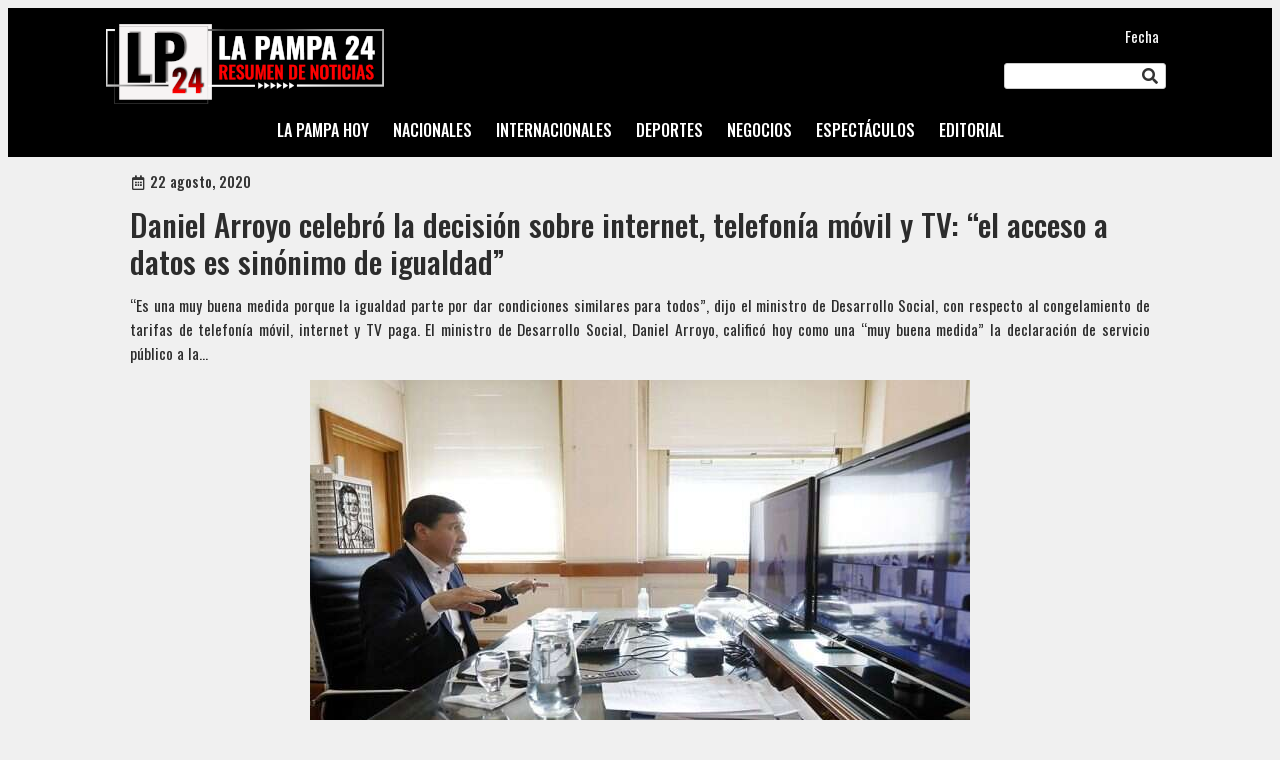

--- FILE ---
content_type: text/html; charset=UTF-8
request_url: https://lapampa24.com.ar/nacionales/daniel-arroyo-celebro-la-decision-sobre-internet-telefonia-movil-y-tv-el-acceso-a-datos-es-sinonimo-de-igualdad/
body_size: 17792
content:
<!DOCTYPE html>
<html lang="es-AR" prefix="og: http://ogp.me/ns# fb: http://ogp.me/ns/fb#">
<head>
	<meta charset="UTF-8" />
	<meta name="viewport" content="width=device-width, initial-scale=1" />
<meta name='robots' content='max-image-preview:large' />
	<style>img:is([sizes="auto" i], [sizes^="auto," i]) { contain-intrinsic-size: 3000px 1500px }</style>
	<title>Daniel Arroyo celebró la decisión sobre internet, telefonía móvil y TV: &#8220;el acceso a datos es sinónimo de igualdad&#8221; &#8211; La Pampa 24</title>
<link rel='dns-prefetch' href='//www.googletagmanager.com' />
<link rel="alternate" type="application/rss+xml" title="La Pampa 24 &raquo; Feed" href="https://lapampa24.com.ar/feed/" />
<link rel="alternate" type="application/rss+xml" title="La Pampa 24 &raquo; RSS de los comentarios" href="https://lapampa24.com.ar/comments/feed/" />
<script>
window._wpemojiSettings = {"baseUrl":"https:\/\/s.w.org\/images\/core\/emoji\/16.0.1\/72x72\/","ext":".png","svgUrl":"https:\/\/s.w.org\/images\/core\/emoji\/16.0.1\/svg\/","svgExt":".svg","source":{"concatemoji":"https:\/\/lapampa24.com.ar\/wp-includes\/js\/wp-emoji-release.min.js?ver=6.8.3"}};
/*! This file is auto-generated */
!function(s,n){var o,i,e;function c(e){try{var t={supportTests:e,timestamp:(new Date).valueOf()};sessionStorage.setItem(o,JSON.stringify(t))}catch(e){}}function p(e,t,n){e.clearRect(0,0,e.canvas.width,e.canvas.height),e.fillText(t,0,0);var t=new Uint32Array(e.getImageData(0,0,e.canvas.width,e.canvas.height).data),a=(e.clearRect(0,0,e.canvas.width,e.canvas.height),e.fillText(n,0,0),new Uint32Array(e.getImageData(0,0,e.canvas.width,e.canvas.height).data));return t.every(function(e,t){return e===a[t]})}function u(e,t){e.clearRect(0,0,e.canvas.width,e.canvas.height),e.fillText(t,0,0);for(var n=e.getImageData(16,16,1,1),a=0;a<n.data.length;a++)if(0!==n.data[a])return!1;return!0}function f(e,t,n,a){switch(t){case"flag":return n(e,"\ud83c\udff3\ufe0f\u200d\u26a7\ufe0f","\ud83c\udff3\ufe0f\u200b\u26a7\ufe0f")?!1:!n(e,"\ud83c\udde8\ud83c\uddf6","\ud83c\udde8\u200b\ud83c\uddf6")&&!n(e,"\ud83c\udff4\udb40\udc67\udb40\udc62\udb40\udc65\udb40\udc6e\udb40\udc67\udb40\udc7f","\ud83c\udff4\u200b\udb40\udc67\u200b\udb40\udc62\u200b\udb40\udc65\u200b\udb40\udc6e\u200b\udb40\udc67\u200b\udb40\udc7f");case"emoji":return!a(e,"\ud83e\udedf")}return!1}function g(e,t,n,a){var r="undefined"!=typeof WorkerGlobalScope&&self instanceof WorkerGlobalScope?new OffscreenCanvas(300,150):s.createElement("canvas"),o=r.getContext("2d",{willReadFrequently:!0}),i=(o.textBaseline="top",o.font="600 32px Arial",{});return e.forEach(function(e){i[e]=t(o,e,n,a)}),i}function t(e){var t=s.createElement("script");t.src=e,t.defer=!0,s.head.appendChild(t)}"undefined"!=typeof Promise&&(o="wpEmojiSettingsSupports",i=["flag","emoji"],n.supports={everything:!0,everythingExceptFlag:!0},e=new Promise(function(e){s.addEventListener("DOMContentLoaded",e,{once:!0})}),new Promise(function(t){var n=function(){try{var e=JSON.parse(sessionStorage.getItem(o));if("object"==typeof e&&"number"==typeof e.timestamp&&(new Date).valueOf()<e.timestamp+604800&&"object"==typeof e.supportTests)return e.supportTests}catch(e){}return null}();if(!n){if("undefined"!=typeof Worker&&"undefined"!=typeof OffscreenCanvas&&"undefined"!=typeof URL&&URL.createObjectURL&&"undefined"!=typeof Blob)try{var e="postMessage("+g.toString()+"("+[JSON.stringify(i),f.toString(),p.toString(),u.toString()].join(",")+"));",a=new Blob([e],{type:"text/javascript"}),r=new Worker(URL.createObjectURL(a),{name:"wpTestEmojiSupports"});return void(r.onmessage=function(e){c(n=e.data),r.terminate(),t(n)})}catch(e){}c(n=g(i,f,p,u))}t(n)}).then(function(e){for(var t in e)n.supports[t]=e[t],n.supports.everything=n.supports.everything&&n.supports[t],"flag"!==t&&(n.supports.everythingExceptFlag=n.supports.everythingExceptFlag&&n.supports[t]);n.supports.everythingExceptFlag=n.supports.everythingExceptFlag&&!n.supports.flag,n.DOMReady=!1,n.readyCallback=function(){n.DOMReady=!0}}).then(function(){return e}).then(function(){var e;n.supports.everything||(n.readyCallback(),(e=n.source||{}).concatemoji?t(e.concatemoji):e.wpemoji&&e.twemoji&&(t(e.twemoji),t(e.wpemoji)))}))}((window,document),window._wpemojiSettings);
</script>
<style id='wp-block-site-logo-inline-css'>
.wp-block-site-logo{box-sizing:border-box;line-height:0}.wp-block-site-logo a{display:inline-block;line-height:0}.wp-block-site-logo.is-default-size img{height:auto;width:120px}.wp-block-site-logo img{height:auto;max-width:100%}.wp-block-site-logo a,.wp-block-site-logo img{border-radius:inherit}.wp-block-site-logo.aligncenter{margin-left:auto;margin-right:auto;text-align:center}:root :where(.wp-block-site-logo.is-style-rounded){border-radius:9999px}
</style>
<style id='wp-block-paragraph-inline-css'>
.is-small-text{font-size:.875em}.is-regular-text{font-size:1em}.is-large-text{font-size:2.25em}.is-larger-text{font-size:3em}.has-drop-cap:not(:focus):first-letter{float:left;font-size:8.4em;font-style:normal;font-weight:100;line-height:.68;margin:.05em .1em 0 0;text-transform:uppercase}body.rtl .has-drop-cap:not(:focus):first-letter{float:none;margin-left:.1em}p.has-drop-cap.has-background{overflow:hidden}:root :where(p.has-background){padding:1.25em 2.375em}:where(p.has-text-color:not(.has-link-color)) a{color:inherit}p.has-text-align-left[style*="writing-mode:vertical-lr"],p.has-text-align-right[style*="writing-mode:vertical-rl"]{rotate:180deg}
</style>
<style id='wp-block-search-inline-css'>
.wp-block-search__button{margin-left:10px;word-break:normal}.wp-block-search__button.has-icon{line-height:0}.wp-block-search__button svg{height:1.25em;min-height:24px;min-width:24px;width:1.25em;fill:currentColor;vertical-align:text-bottom}:where(.wp-block-search__button){border:1px solid #ccc;padding:6px 10px}.wp-block-search__inside-wrapper{display:flex;flex:auto;flex-wrap:nowrap;max-width:100%}.wp-block-search__label{width:100%}.wp-block-search__input{appearance:none;border:1px solid #949494;flex-grow:1;margin-left:0;margin-right:0;min-width:3rem;padding:8px;text-decoration:unset!important}.wp-block-search.wp-block-search__button-only .wp-block-search__button{box-sizing:border-box;display:flex;flex-shrink:0;justify-content:center;margin-left:0;max-width:100%}.wp-block-search.wp-block-search__button-only .wp-block-search__inside-wrapper{min-width:0!important;transition-property:width}.wp-block-search.wp-block-search__button-only .wp-block-search__input{flex-basis:100%;transition-duration:.3s}.wp-block-search.wp-block-search__button-only.wp-block-search__searchfield-hidden,.wp-block-search.wp-block-search__button-only.wp-block-search__searchfield-hidden .wp-block-search__inside-wrapper{overflow:hidden}.wp-block-search.wp-block-search__button-only.wp-block-search__searchfield-hidden .wp-block-search__input{border-left-width:0!important;border-right-width:0!important;flex-basis:0;flex-grow:0;margin:0;min-width:0!important;padding-left:0!important;padding-right:0!important;width:0!important}:where(.wp-block-search__input){font-family:inherit;font-size:inherit;font-style:inherit;font-weight:inherit;letter-spacing:inherit;line-height:inherit;text-transform:inherit}:where(.wp-block-search__button-inside .wp-block-search__inside-wrapper){border:1px solid #949494;box-sizing:border-box;padding:4px}:where(.wp-block-search__button-inside .wp-block-search__inside-wrapper) .wp-block-search__input{border:none;border-radius:0;padding:0 4px}:where(.wp-block-search__button-inside .wp-block-search__inside-wrapper) .wp-block-search__input:focus{outline:none}:where(.wp-block-search__button-inside .wp-block-search__inside-wrapper) :where(.wp-block-search__button){padding:4px 8px}.wp-block-search.aligncenter .wp-block-search__inside-wrapper{margin:auto}.wp-block[data-align=right] .wp-block-search.wp-block-search__button-only .wp-block-search__inside-wrapper{float:right}
</style>
<style id='wp-block-navigation-link-inline-css'>
.wp-block-navigation .wp-block-navigation-item__label{overflow-wrap:break-word}.wp-block-navigation .wp-block-navigation-item__description{display:none}.link-ui-tools{border-top:1px solid #f0f0f0;padding:8px}.link-ui-block-inserter{padding-top:8px}.link-ui-block-inserter__back{margin-left:8px;text-transform:uppercase}
</style>
<link rel='stylesheet' id='wp-block-navigation-css' href='https://lapampa24.com.ar/wp-includes/blocks/navigation/style.min.css?ver=6.8.3' media='all' />
<style id='wp-block-group-inline-css'>
.wp-block-group{box-sizing:border-box}:where(.wp-block-group.wp-block-group-is-layout-constrained){position:relative}
</style>
<style id='wp-block-post-terms-inline-css'>
.wp-block-post-terms{box-sizing:border-box}.wp-block-post-terms .wp-block-post-terms__separator{white-space:pre-wrap}
</style>
<style id='wp-block-post-date-inline-css'>
.wp-block-post-date{box-sizing:border-box}
</style>
<style id='wp-block-post-title-inline-css'>
.wp-block-post-title{box-sizing:border-box;word-break:break-word}.wp-block-post-title :where(a){display:inline-block;font-family:inherit;font-size:inherit;font-style:inherit;font-weight:inherit;letter-spacing:inherit;line-height:inherit;text-decoration:inherit}
</style>
<style id='wp-block-post-excerpt-inline-css'>
:where(.wp-block-post-excerpt){box-sizing:border-box;margin-bottom:var(--wp--style--block-gap);margin-top:var(--wp--style--block-gap)}.wp-block-post-excerpt__excerpt{margin-bottom:0;margin-top:0}.wp-block-post-excerpt__more-text{margin-bottom:0;margin-top:var(--wp--style--block-gap)}.wp-block-post-excerpt__more-link{display:inline-block}
</style>
<style id='wp-block-post-featured-image-inline-css'>
.wp-block-post-featured-image{margin-left:0;margin-right:0}.wp-block-post-featured-image a{display:block;height:100%}.wp-block-post-featured-image :where(img){box-sizing:border-box;height:auto;max-width:100%;vertical-align:bottom;width:100%}.wp-block-post-featured-image.alignfull img,.wp-block-post-featured-image.alignwide img{width:100%}.wp-block-post-featured-image .wp-block-post-featured-image__overlay.has-background-dim{background-color:#000;inset:0;position:absolute}.wp-block-post-featured-image{position:relative}.wp-block-post-featured-image .wp-block-post-featured-image__overlay.has-background-gradient{background-color:initial}.wp-block-post-featured-image .wp-block-post-featured-image__overlay.has-background-dim-0{opacity:0}.wp-block-post-featured-image .wp-block-post-featured-image__overlay.has-background-dim-10{opacity:.1}.wp-block-post-featured-image .wp-block-post-featured-image__overlay.has-background-dim-20{opacity:.2}.wp-block-post-featured-image .wp-block-post-featured-image__overlay.has-background-dim-30{opacity:.3}.wp-block-post-featured-image .wp-block-post-featured-image__overlay.has-background-dim-40{opacity:.4}.wp-block-post-featured-image .wp-block-post-featured-image__overlay.has-background-dim-50{opacity:.5}.wp-block-post-featured-image .wp-block-post-featured-image__overlay.has-background-dim-60{opacity:.6}.wp-block-post-featured-image .wp-block-post-featured-image__overlay.has-background-dim-70{opacity:.7}.wp-block-post-featured-image .wp-block-post-featured-image__overlay.has-background-dim-80{opacity:.8}.wp-block-post-featured-image .wp-block-post-featured-image__overlay.has-background-dim-90{opacity:.9}.wp-block-post-featured-image .wp-block-post-featured-image__overlay.has-background-dim-100{opacity:1}.wp-block-post-featured-image:where(.alignleft,.alignright){width:100%}
</style>
<style id='wp-block-post-content-inline-css'>
.wp-block-post-content{display:flow-root}
</style>
<style id='wp-block-post-navigation-link-inline-css'>
.wp-block-post-navigation-link .wp-block-post-navigation-link__arrow-previous{display:inline-block;margin-right:1ch}.wp-block-post-navigation-link .wp-block-post-navigation-link__arrow-previous:not(.is-arrow-chevron){transform:scaleX(1)}.wp-block-post-navigation-link .wp-block-post-navigation-link__arrow-next{display:inline-block;margin-left:1ch}.wp-block-post-navigation-link .wp-block-post-navigation-link__arrow-next:not(.is-arrow-chevron){transform:scaleX(1)}.wp-block-post-navigation-link.has-text-align-left[style*="writing-mode: vertical-lr"],.wp-block-post-navigation-link.has-text-align-right[style*="writing-mode: vertical-rl"]{rotate:180deg}
</style>
<style id='wp-block-heading-inline-css'>
h1.has-background,h2.has-background,h3.has-background,h4.has-background,h5.has-background,h6.has-background{padding:1.25em 2.375em}h1.has-text-align-left[style*=writing-mode]:where([style*=vertical-lr]),h1.has-text-align-right[style*=writing-mode]:where([style*=vertical-rl]),h2.has-text-align-left[style*=writing-mode]:where([style*=vertical-lr]),h2.has-text-align-right[style*=writing-mode]:where([style*=vertical-rl]),h3.has-text-align-left[style*=writing-mode]:where([style*=vertical-lr]),h3.has-text-align-right[style*=writing-mode]:where([style*=vertical-rl]),h4.has-text-align-left[style*=writing-mode]:where([style*=vertical-lr]),h4.has-text-align-right[style*=writing-mode]:where([style*=vertical-rl]),h5.has-text-align-left[style*=writing-mode]:where([style*=vertical-lr]),h5.has-text-align-right[style*=writing-mode]:where([style*=vertical-rl]),h6.has-text-align-left[style*=writing-mode]:where([style*=vertical-lr]),h6.has-text-align-right[style*=writing-mode]:where([style*=vertical-rl]){rotate:180deg}
</style>
<style id='wp-block-categories-inline-css'>
.wp-block-categories{box-sizing:border-box}.wp-block-categories.alignleft{margin-right:2em}.wp-block-categories.alignright{margin-left:2em}.wp-block-categories.wp-block-categories-dropdown.aligncenter{text-align:center}.wp-block-categories .wp-block-categories__label{display:block;width:100%}
</style>
<style id='wp-block-tag-cloud-inline-css'>
.wp-block-tag-cloud{box-sizing:border-box}.wp-block-tag-cloud.aligncenter{justify-content:center;text-align:center}.wp-block-tag-cloud.alignfull{padding-left:1em;padding-right:1em}.wp-block-tag-cloud a{display:inline-block;margin-right:5px}.wp-block-tag-cloud span{display:inline-block;margin-left:5px;text-decoration:none}:root :where(.wp-block-tag-cloud.is-style-outline){display:flex;flex-wrap:wrap;gap:1ch}:root :where(.wp-block-tag-cloud.is-style-outline a){border:1px solid;font-size:unset!important;margin-right:0;padding:1ch 2ch;text-decoration:none!important}
</style>
<link rel='stylesheet' id='wp-block-social-links-css' href='https://lapampa24.com.ar/wp-includes/blocks/social-links/style.min.css?ver=6.8.3' media='all' />
<style id='wp-emoji-styles-inline-css'>

	img.wp-smiley, img.emoji {
		display: inline !important;
		border: none !important;
		box-shadow: none !important;
		height: 1em !important;
		width: 1em !important;
		margin: 0 0.07em !important;
		vertical-align: -0.1em !important;
		background: none !important;
		padding: 0 !important;
	}
</style>
<style id='wp-block-library-inline-css'>
:root{--wp-admin-theme-color:#007cba;--wp-admin-theme-color--rgb:0,124,186;--wp-admin-theme-color-darker-10:#006ba1;--wp-admin-theme-color-darker-10--rgb:0,107,161;--wp-admin-theme-color-darker-20:#005a87;--wp-admin-theme-color-darker-20--rgb:0,90,135;--wp-admin-border-width-focus:2px;--wp-block-synced-color:#7a00df;--wp-block-synced-color--rgb:122,0,223;--wp-bound-block-color:var(--wp-block-synced-color)}@media (min-resolution:192dpi){:root{--wp-admin-border-width-focus:1.5px}}.wp-element-button{cursor:pointer}:root{--wp--preset--font-size--normal:16px;--wp--preset--font-size--huge:42px}:root .has-very-light-gray-background-color{background-color:#eee}:root .has-very-dark-gray-background-color{background-color:#313131}:root .has-very-light-gray-color{color:#eee}:root .has-very-dark-gray-color{color:#313131}:root .has-vivid-green-cyan-to-vivid-cyan-blue-gradient-background{background:linear-gradient(135deg,#00d084,#0693e3)}:root .has-purple-crush-gradient-background{background:linear-gradient(135deg,#34e2e4,#4721fb 50%,#ab1dfe)}:root .has-hazy-dawn-gradient-background{background:linear-gradient(135deg,#faaca8,#dad0ec)}:root .has-subdued-olive-gradient-background{background:linear-gradient(135deg,#fafae1,#67a671)}:root .has-atomic-cream-gradient-background{background:linear-gradient(135deg,#fdd79a,#004a59)}:root .has-nightshade-gradient-background{background:linear-gradient(135deg,#330968,#31cdcf)}:root .has-midnight-gradient-background{background:linear-gradient(135deg,#020381,#2874fc)}.has-regular-font-size{font-size:1em}.has-larger-font-size{font-size:2.625em}.has-normal-font-size{font-size:var(--wp--preset--font-size--normal)}.has-huge-font-size{font-size:var(--wp--preset--font-size--huge)}.has-text-align-center{text-align:center}.has-text-align-left{text-align:left}.has-text-align-right{text-align:right}#end-resizable-editor-section{display:none}.aligncenter{clear:both}.items-justified-left{justify-content:flex-start}.items-justified-center{justify-content:center}.items-justified-right{justify-content:flex-end}.items-justified-space-between{justify-content:space-between}.screen-reader-text{border:0;clip-path:inset(50%);height:1px;margin:-1px;overflow:hidden;padding:0;position:absolute;width:1px;word-wrap:normal!important}.screen-reader-text:focus{background-color:#ddd;clip-path:none;color:#444;display:block;font-size:1em;height:auto;left:5px;line-height:normal;padding:15px 23px 14px;text-decoration:none;top:5px;width:auto;z-index:100000}html :where(.has-border-color){border-style:solid}html :where([style*=border-top-color]){border-top-style:solid}html :where([style*=border-right-color]){border-right-style:solid}html :where([style*=border-bottom-color]){border-bottom-style:solid}html :where([style*=border-left-color]){border-left-style:solid}html :where([style*=border-width]){border-style:solid}html :where([style*=border-top-width]){border-top-style:solid}html :where([style*=border-right-width]){border-right-style:solid}html :where([style*=border-bottom-width]){border-bottom-style:solid}html :where([style*=border-left-width]){border-left-style:solid}html :where(img[class*=wp-image-]){height:auto;max-width:100%}:where(figure){margin:0 0 1em}html :where(.is-position-sticky){--wp-admin--admin-bar--position-offset:var(--wp-admin--admin-bar--height,0px)}@media screen and (max-width:600px){html :where(.is-position-sticky){--wp-admin--admin-bar--position-offset:0px}}
</style>
<style id='global-styles-inline-css'>
:root{--wp--preset--aspect-ratio--square: 1;--wp--preset--aspect-ratio--4-3: 4/3;--wp--preset--aspect-ratio--3-4: 3/4;--wp--preset--aspect-ratio--3-2: 3/2;--wp--preset--aspect-ratio--2-3: 2/3;--wp--preset--aspect-ratio--16-9: 16/9;--wp--preset--aspect-ratio--9-16: 9/16;--wp--preset--color--black: #000000;--wp--preset--color--cyan-bluish-gray: #abb8c3;--wp--preset--color--white: #ffffff;--wp--preset--color--pale-pink: #f78da7;--wp--preset--color--vivid-red: #cf2e2e;--wp--preset--color--luminous-vivid-orange: #ff6900;--wp--preset--color--luminous-vivid-amber: #fcb900;--wp--preset--color--light-green-cyan: #7bdcb5;--wp--preset--color--vivid-green-cyan: #00d084;--wp--preset--color--pale-cyan-blue: #8ed1fc;--wp--preset--color--vivid-cyan-blue: #0693e3;--wp--preset--color--vivid-purple: #9b51e0;--wp--preset--color--base: #F0F0F0;--wp--preset--color--contrast: #2C2C2C;--wp--preset--color--primary: #FB0000;--wp--preset--color--secondary: #345C00;--wp--preset--color--tertiary: #F6F6F6;--wp--preset--gradient--vivid-cyan-blue-to-vivid-purple: linear-gradient(135deg,rgba(6,147,227,1) 0%,rgb(155,81,224) 100%);--wp--preset--gradient--light-green-cyan-to-vivid-green-cyan: linear-gradient(135deg,rgb(122,220,180) 0%,rgb(0,208,130) 100%);--wp--preset--gradient--luminous-vivid-amber-to-luminous-vivid-orange: linear-gradient(135deg,rgba(252,185,0,1) 0%,rgba(255,105,0,1) 100%);--wp--preset--gradient--luminous-vivid-orange-to-vivid-red: linear-gradient(135deg,rgba(255,105,0,1) 0%,rgb(207,46,46) 100%);--wp--preset--gradient--very-light-gray-to-cyan-bluish-gray: linear-gradient(135deg,rgb(238,238,238) 0%,rgb(169,184,195) 100%);--wp--preset--gradient--cool-to-warm-spectrum: linear-gradient(135deg,rgb(74,234,220) 0%,rgb(151,120,209) 20%,rgb(207,42,186) 40%,rgb(238,44,130) 60%,rgb(251,105,98) 80%,rgb(254,248,76) 100%);--wp--preset--gradient--blush-light-purple: linear-gradient(135deg,rgb(255,206,236) 0%,rgb(152,150,240) 100%);--wp--preset--gradient--blush-bordeaux: linear-gradient(135deg,rgb(254,205,165) 0%,rgb(254,45,45) 50%,rgb(107,0,62) 100%);--wp--preset--gradient--luminous-dusk: linear-gradient(135deg,rgb(255,203,112) 0%,rgb(199,81,192) 50%,rgb(65,88,208) 100%);--wp--preset--gradient--pale-ocean: linear-gradient(135deg,rgb(255,245,203) 0%,rgb(182,227,212) 50%,rgb(51,167,181) 100%);--wp--preset--gradient--electric-grass: linear-gradient(135deg,rgb(202,248,128) 0%,rgb(113,206,126) 100%);--wp--preset--gradient--midnight: linear-gradient(135deg,rgb(2,3,129) 0%,rgb(40,116,252) 100%);--wp--preset--font-size--small: clamp(0.875rem, 0.875rem + ((1vw - 0.2rem) * 0.156), 1rem);--wp--preset--font-size--medium: clamp(0.875rem, 0.875rem + ((1vw - 0.2rem) * 0.156), 1rem);--wp--preset--font-size--large: clamp(1.75rem, 1.75rem + ((1vw - 0.2rem) * 0.156), 1.875rem);--wp--preset--font-size--x-large: 2.25rem;--wp--preset--font-size--xx-large: clamp(6.1rem, 6.1rem + ((1vw - 0.2rem) * 4.875), 10rem);--wp--preset--spacing--20: 0.44rem;--wp--preset--spacing--30: clamp(1.5rem, 5vw, 2rem);--wp--preset--spacing--40: clamp(1.8rem, 1.8rem + ((1vw - 0.48rem) * 2.885), 3rem);--wp--preset--spacing--50: clamp(2.5rem, 8vw, 4.5rem);--wp--preset--spacing--60: clamp(3.75rem, 10vw, 7rem);--wp--preset--spacing--70: clamp(5rem, 5.25rem + ((1vw - 0.48rem) * 9.096), 8rem);--wp--preset--spacing--80: clamp(7rem, 14vw, 11rem);--wp--preset--shadow--natural: 6px 6px 9px rgba(0, 0, 0, 0.2);--wp--preset--shadow--deep: 12px 12px 50px rgba(0, 0, 0, 0.4);--wp--preset--shadow--sharp: 6px 6px 0px rgba(0, 0, 0, 0.2);--wp--preset--shadow--outlined: 6px 6px 0px -3px rgba(255, 255, 255, 1), 6px 6px rgba(0, 0, 0, 1);--wp--preset--shadow--crisp: 6px 6px 0px rgba(0, 0, 0, 1);}:root { --wp--style--global--content-size: 1200px;--wp--style--global--wide-size: 90%; }:where(body) { margin: 0; }.wp-site-blocks { padding-top: var(--wp--style--root--padding-top); padding-bottom: var(--wp--style--root--padding-bottom); }.has-global-padding { padding-right: var(--wp--style--root--padding-right); padding-left: var(--wp--style--root--padding-left); }.has-global-padding > .alignfull { margin-right: calc(var(--wp--style--root--padding-right) * -1); margin-left: calc(var(--wp--style--root--padding-left) * -1); }.has-global-padding :where(:not(.alignfull.is-layout-flow) > .has-global-padding:not(.wp-block-block, .alignfull)) { padding-right: 0; padding-left: 0; }.has-global-padding :where(:not(.alignfull.is-layout-flow) > .has-global-padding:not(.wp-block-block, .alignfull)) > .alignfull { margin-left: 0; margin-right: 0; }.wp-site-blocks > .alignleft { float: left; margin-right: 2em; }.wp-site-blocks > .alignright { float: right; margin-left: 2em; }.wp-site-blocks > .aligncenter { justify-content: center; margin-left: auto; margin-right: auto; }:where(.wp-site-blocks) > * { margin-block-start: .5rem; margin-block-end: 0; }:where(.wp-site-blocks) > :first-child { margin-block-start: 0; }:where(.wp-site-blocks) > :last-child { margin-block-end: 0; }:root { --wp--style--block-gap: .5rem; }:root :where(.is-layout-flow) > :first-child{margin-block-start: 0;}:root :where(.is-layout-flow) > :last-child{margin-block-end: 0;}:root :where(.is-layout-flow) > *{margin-block-start: .5rem;margin-block-end: 0;}:root :where(.is-layout-constrained) > :first-child{margin-block-start: 0;}:root :where(.is-layout-constrained) > :last-child{margin-block-end: 0;}:root :where(.is-layout-constrained) > *{margin-block-start: .5rem;margin-block-end: 0;}:root :where(.is-layout-flex){gap: .5rem;}:root :where(.is-layout-grid){gap: .5rem;}.is-layout-flow > .alignleft{float: left;margin-inline-start: 0;margin-inline-end: 2em;}.is-layout-flow > .alignright{float: right;margin-inline-start: 2em;margin-inline-end: 0;}.is-layout-flow > .aligncenter{margin-left: auto !important;margin-right: auto !important;}.is-layout-constrained > .alignleft{float: left;margin-inline-start: 0;margin-inline-end: 2em;}.is-layout-constrained > .alignright{float: right;margin-inline-start: 2em;margin-inline-end: 0;}.is-layout-constrained > .aligncenter{margin-left: auto !important;margin-right: auto !important;}.is-layout-constrained > :where(:not(.alignleft):not(.alignright):not(.alignfull)){max-width: var(--wp--style--global--content-size);margin-left: auto !important;margin-right: auto !important;}.is-layout-constrained > .alignwide{max-width: var(--wp--style--global--wide-size);}body .is-layout-flex{display: flex;}.is-layout-flex{flex-wrap: wrap;align-items: center;}.is-layout-flex > :is(*, div){margin: 0;}body .is-layout-grid{display: grid;}.is-layout-grid > :is(*, div){margin: 0;}body{background-color: var(--wp--preset--color--base);color: var(--wp--preset--color--contrast);font-family: var(--wp--preset--font-family--system-font);font-size: var(--wp--preset--font-size--medium);line-height: 1.6;--wp--style--root--padding-top: 0;--wp--style--root--padding-right: var(--wp--preset--spacing--30);--wp--style--root--padding-bottom: 0;--wp--style--root--padding-left: var(--wp--preset--spacing--30);}a:where(:not(.wp-element-button)){color: var(--wp--preset--color--contrast);text-decoration: none;}:root :where(a:where(:not(.wp-element-button)):hover){text-decoration: none;}:root :where(a:where(:not(.wp-element-button)):focus){text-decoration: none;}:root :where(a:where(:not(.wp-element-button)):active){color: var(--wp--preset--color--secondary);text-decoration: none;}h1, h2, h3, h4, h5, h6{font-weight: 400;line-height: 1.4;}h1{font-size: clamp(1.25em, 1.25rem + ((1vw - 0.2em) * 0.938), 2em);font-weight: 500;line-height: 1.2;}h2{font-size: clamp(0.984em, 0.984rem + ((1vw - 0.2em) * 0.645), 1.5em);font-weight: 500;line-height: 1.2;}h3{font-size: var(--wp--preset--font-size--x-large);}h4{font-size: var(--wp--preset--font-size--large);}h5{font-size: var(--wp--preset--font-size--medium);font-weight: 700;text-transform: uppercase;}h6{font-size: var(--wp--preset--font-size--medium);text-transform: uppercase;}:root :where(.wp-element-button, .wp-block-button__link){background-color: var(--wp--preset--color--white);border-radius: 2px;border-color: var(--wp--preset--color--primary);border-width: 1px;border-style: solid;color: var(--wp--preset--color--contrast);font-family: inherit;font-size: inherit;line-height: inherit;padding: calc(0.667em + 2px) calc(1.333em + 2px);text-decoration: none;}:root :where(.wp-element-button:visited, .wp-block-button__link:visited){color: var(--wp--preset--color--contrast);}:root :where(.wp-element-button:hover, .wp-block-button__link:hover){background-color: var(--wp--preset--color--contrast);color: var(--wp--preset--color--base);}:root :where(.wp-element-button:focus, .wp-block-button__link:focus){background-color: var(--wp--preset--color--contrast);color: var(--wp--preset--color--base);}:root :where(.wp-element-button:active, .wp-block-button__link:active){background-color: var(--wp--preset--color--secondary);color: var(--wp--preset--color--base);}.has-black-color{color: var(--wp--preset--color--black) !important;}.has-cyan-bluish-gray-color{color: var(--wp--preset--color--cyan-bluish-gray) !important;}.has-white-color{color: var(--wp--preset--color--white) !important;}.has-pale-pink-color{color: var(--wp--preset--color--pale-pink) !important;}.has-vivid-red-color{color: var(--wp--preset--color--vivid-red) !important;}.has-luminous-vivid-orange-color{color: var(--wp--preset--color--luminous-vivid-orange) !important;}.has-luminous-vivid-amber-color{color: var(--wp--preset--color--luminous-vivid-amber) !important;}.has-light-green-cyan-color{color: var(--wp--preset--color--light-green-cyan) !important;}.has-vivid-green-cyan-color{color: var(--wp--preset--color--vivid-green-cyan) !important;}.has-pale-cyan-blue-color{color: var(--wp--preset--color--pale-cyan-blue) !important;}.has-vivid-cyan-blue-color{color: var(--wp--preset--color--vivid-cyan-blue) !important;}.has-vivid-purple-color{color: var(--wp--preset--color--vivid-purple) !important;}.has-base-color{color: var(--wp--preset--color--base) !important;}.has-contrast-color{color: var(--wp--preset--color--contrast) !important;}.has-primary-color{color: var(--wp--preset--color--primary) !important;}.has-secondary-color{color: var(--wp--preset--color--secondary) !important;}.has-tertiary-color{color: var(--wp--preset--color--tertiary) !important;}.has-black-background-color{background-color: var(--wp--preset--color--black) !important;}.has-cyan-bluish-gray-background-color{background-color: var(--wp--preset--color--cyan-bluish-gray) !important;}.has-white-background-color{background-color: var(--wp--preset--color--white) !important;}.has-pale-pink-background-color{background-color: var(--wp--preset--color--pale-pink) !important;}.has-vivid-red-background-color{background-color: var(--wp--preset--color--vivid-red) !important;}.has-luminous-vivid-orange-background-color{background-color: var(--wp--preset--color--luminous-vivid-orange) !important;}.has-luminous-vivid-amber-background-color{background-color: var(--wp--preset--color--luminous-vivid-amber) !important;}.has-light-green-cyan-background-color{background-color: var(--wp--preset--color--light-green-cyan) !important;}.has-vivid-green-cyan-background-color{background-color: var(--wp--preset--color--vivid-green-cyan) !important;}.has-pale-cyan-blue-background-color{background-color: var(--wp--preset--color--pale-cyan-blue) !important;}.has-vivid-cyan-blue-background-color{background-color: var(--wp--preset--color--vivid-cyan-blue) !important;}.has-vivid-purple-background-color{background-color: var(--wp--preset--color--vivid-purple) !important;}.has-base-background-color{background-color: var(--wp--preset--color--base) !important;}.has-contrast-background-color{background-color: var(--wp--preset--color--contrast) !important;}.has-primary-background-color{background-color: var(--wp--preset--color--primary) !important;}.has-secondary-background-color{background-color: var(--wp--preset--color--secondary) !important;}.has-tertiary-background-color{background-color: var(--wp--preset--color--tertiary) !important;}.has-black-border-color{border-color: var(--wp--preset--color--black) !important;}.has-cyan-bluish-gray-border-color{border-color: var(--wp--preset--color--cyan-bluish-gray) !important;}.has-white-border-color{border-color: var(--wp--preset--color--white) !important;}.has-pale-pink-border-color{border-color: var(--wp--preset--color--pale-pink) !important;}.has-vivid-red-border-color{border-color: var(--wp--preset--color--vivid-red) !important;}.has-luminous-vivid-orange-border-color{border-color: var(--wp--preset--color--luminous-vivid-orange) !important;}.has-luminous-vivid-amber-border-color{border-color: var(--wp--preset--color--luminous-vivid-amber) !important;}.has-light-green-cyan-border-color{border-color: var(--wp--preset--color--light-green-cyan) !important;}.has-vivid-green-cyan-border-color{border-color: var(--wp--preset--color--vivid-green-cyan) !important;}.has-pale-cyan-blue-border-color{border-color: var(--wp--preset--color--pale-cyan-blue) !important;}.has-vivid-cyan-blue-border-color{border-color: var(--wp--preset--color--vivid-cyan-blue) !important;}.has-vivid-purple-border-color{border-color: var(--wp--preset--color--vivid-purple) !important;}.has-base-border-color{border-color: var(--wp--preset--color--base) !important;}.has-contrast-border-color{border-color: var(--wp--preset--color--contrast) !important;}.has-primary-border-color{border-color: var(--wp--preset--color--primary) !important;}.has-secondary-border-color{border-color: var(--wp--preset--color--secondary) !important;}.has-tertiary-border-color{border-color: var(--wp--preset--color--tertiary) !important;}.has-vivid-cyan-blue-to-vivid-purple-gradient-background{background: var(--wp--preset--gradient--vivid-cyan-blue-to-vivid-purple) !important;}.has-light-green-cyan-to-vivid-green-cyan-gradient-background{background: var(--wp--preset--gradient--light-green-cyan-to-vivid-green-cyan) !important;}.has-luminous-vivid-amber-to-luminous-vivid-orange-gradient-background{background: var(--wp--preset--gradient--luminous-vivid-amber-to-luminous-vivid-orange) !important;}.has-luminous-vivid-orange-to-vivid-red-gradient-background{background: var(--wp--preset--gradient--luminous-vivid-orange-to-vivid-red) !important;}.has-very-light-gray-to-cyan-bluish-gray-gradient-background{background: var(--wp--preset--gradient--very-light-gray-to-cyan-bluish-gray) !important;}.has-cool-to-warm-spectrum-gradient-background{background: var(--wp--preset--gradient--cool-to-warm-spectrum) !important;}.has-blush-light-purple-gradient-background{background: var(--wp--preset--gradient--blush-light-purple) !important;}.has-blush-bordeaux-gradient-background{background: var(--wp--preset--gradient--blush-bordeaux) !important;}.has-luminous-dusk-gradient-background{background: var(--wp--preset--gradient--luminous-dusk) !important;}.has-pale-ocean-gradient-background{background: var(--wp--preset--gradient--pale-ocean) !important;}.has-electric-grass-gradient-background{background: var(--wp--preset--gradient--electric-grass) !important;}.has-midnight-gradient-background{background: var(--wp--preset--gradient--midnight) !important;}.has-small-font-size{font-size: var(--wp--preset--font-size--small) !important;}.has-medium-font-size{font-size: var(--wp--preset--font-size--medium) !important;}.has-large-font-size{font-size: var(--wp--preset--font-size--large) !important;}.has-x-large-font-size{font-size: var(--wp--preset--font-size--x-large) !important;}.has-xx-large-font-size{font-size: var(--wp--preset--font-size--xx-large) !important;}
:root :where(.wp-block-navigation){font-size: var(--wp--preset--font-size--small);}
:root :where(.wp-block-navigation a:where(:not(.wp-element-button))){text-decoration: none;}
:root :where(.wp-block-navigation a:where(:not(.wp-element-button)):hover){text-decoration: none;}
:root :where(.wp-block-navigation a:where(:not(.wp-element-button)):focus){text-decoration: none;}
:root :where(.wp-block-navigation a:where(:not(.wp-element-button)):active){text-decoration: none;}
:root :where(.wp-block-post-content a:where(:not(.wp-element-button))){color: var(--wp--preset--color--secondary);}
:root :where(.wp-block-post-excerpt){font-size: var(--wp--preset--font-size--medium);}
:root :where(.wp-block-post-date){font-size: var(--wp--preset--font-size--small);font-weight: 400;}
:root :where(.wp-block-post-date a:where(:not(.wp-element-button))){text-decoration: none;}
:root :where(.wp-block-post-date a:where(:not(.wp-element-button)):hover){text-decoration: none;}
:root :where(.wp-block-post-terms){font-size: var(--wp--preset--font-size--small);}
:root :where(.wp-block-post-title){margin-top: 0;margin-bottom: 0;}
:root :where(.wp-block-post-title a:where(:not(.wp-element-button))){text-decoration: none;}
:root :where(.wp-block-post-title a:where(:not(.wp-element-button)):hover){text-decoration: none;}
:root :where(.wp-block-post-title a:where(:not(.wp-element-button)):focus){text-decoration: none;}
:root :where(.wp-block-post-title a:where(:not(.wp-element-button)):active){color: var(--wp--preset--color--secondary);text-decoration: none;}
</style>
<style id='core-block-supports-inline-css'>
.wp-elements-71e5e71a9844c28f93085c89200089c2 a:where(:not(.wp-element-button)){color:var(--wp--preset--color--tertiary);}.wp-container-content-93ed1c69{grid-column:span 3;grid-row:span 1;}.wp-container-core-navigation-is-layout-64ede673{justify-content:center;}.wp-container-core-group-is-layout-988b637e{grid-template-columns:repeat(3, minmax(0, 1fr));}.wp-container-core-social-links-is-layout-a89b3969{justify-content:center;}.wp-container-core-navigation-is-layout-638e78ff{flex-wrap:nowrap;justify-content:center;}
</style>
<style id='wp-block-template-skip-link-inline-css'>

		.skip-link.screen-reader-text {
			border: 0;
			clip-path: inset(50%);
			height: 1px;
			margin: -1px;
			overflow: hidden;
			padding: 0;
			position: absolute !important;
			width: 1px;
			word-wrap: normal !important;
		}

		.skip-link.screen-reader-text:focus {
			background-color: #eee;
			clip-path: none;
			color: #444;
			display: block;
			font-size: 1em;
			height: auto;
			left: 5px;
			line-height: normal;
			padding: 15px 23px 14px;
			text-decoration: none;
			top: 5px;
			width: auto;
			z-index: 100000;
		}
</style>
<link rel='stylesheet' id='recent-posts-widget-with-thumbnails-public-style-css' href='https://lapampa24.com.ar/wp-content/plugins/recent-posts-widget-with-thumbnails/public.css?ver=7.1.1' media='all' />
<link rel='stylesheet' id='lapampatwentyfour-css' href='https://lapampa24.com.ar/wp-content/themes/lp24-2025/style.css?ver=1.0.20' media='all' />
<link rel='stylesheet' id='lapampatwentyfour_font_awesome-css' href='https://lapampa24.com.ar/wp-content/themes/lp24-2025//assets/fonts/fontawesome/css/all.min.css?ver=6.8.3' media='all' />

<!-- Google tag (gtag.js) snippet added by Site Kit -->
<!-- Google Analytics snippet added by Site Kit -->
<script src="https://www.googletagmanager.com/gtag/js?id=GT-MK57NF37" id="google_gtagjs-js" async></script>
<script id="google_gtagjs-js-after">
window.dataLayer = window.dataLayer || [];function gtag(){dataLayer.push(arguments);}
gtag("set","linker",{"domains":["lapampa24.com.ar"]});
gtag("js", new Date());
gtag("set", "developer_id.dZTNiMT", true);
gtag("config", "GT-MK57NF37");
</script>
<link rel="https://api.w.org/" href="https://lapampa24.com.ar/wp-json/" /><link rel="alternate" title="JSON" type="application/json" href="https://lapampa24.com.ar/wp-json/wp/v2/posts/8238" /><link rel="EditURI" type="application/rsd+xml" title="RSD" href="https://lapampa24.com.ar/xmlrpc.php?rsd" />
<meta name="generator" content="WordPress 6.8.3" />
<link rel="canonical" href="https://lapampa24.com.ar/nacionales/daniel-arroyo-celebro-la-decision-sobre-internet-telefonia-movil-y-tv-el-acceso-a-datos-es-sinonimo-de-igualdad/" />
<link rel='shortlink' href='https://lapampa24.com.ar/?p=8238' />
<link rel="alternate" title="oEmbed (JSON)" type="application/json+oembed" href="https://lapampa24.com.ar/wp-json/oembed/1.0/embed?url=https%3A%2F%2Flapampa24.com.ar%2Fnacionales%2Fdaniel-arroyo-celebro-la-decision-sobre-internet-telefonia-movil-y-tv-el-acceso-a-datos-es-sinonimo-de-igualdad%2F" />
<link rel="alternate" title="oEmbed (XML)" type="text/xml+oembed" href="https://lapampa24.com.ar/wp-json/oembed/1.0/embed?url=https%3A%2F%2Flapampa24.com.ar%2Fnacionales%2Fdaniel-arroyo-celebro-la-decision-sobre-internet-telefonia-movil-y-tv-el-acceso-a-datos-es-sinonimo-de-igualdad%2F&#038;format=xml" />
<meta name="generator" content="Site Kit by Google 1.170.0" /><script type="importmap" id="wp-importmap">
{"imports":{"@wordpress\/interactivity":"https:\/\/lapampa24.com.ar\/wp-includes\/js\/dist\/script-modules\/interactivity\/index.min.js?ver=55aebb6e0a16726baffb"}}
</script>
<script type="module" src="https://lapampa24.com.ar/wp-includes/js/dist/script-modules/block-library/navigation/view.min.js?ver=61572d447d60c0aa5240" id="@wordpress/block-library/navigation/view-js-module"></script>
<link rel="modulepreload" href="https://lapampa24.com.ar/wp-includes/js/dist/script-modules/interactivity/index.min.js?ver=55aebb6e0a16726baffb" id="@wordpress/interactivity-js-modulepreload"><link rel="icon" href="https://lapampa24.com.ar/wp-content/uploads/2022/03/cropped-la-pampa-24-3_fav-32x32.png" sizes="32x32" />
<link rel="icon" href="https://lapampa24.com.ar/wp-content/uploads/2022/03/cropped-la-pampa-24-3_fav-192x192.png" sizes="192x192" />
<link rel="apple-touch-icon" href="https://lapampa24.com.ar/wp-content/uploads/2022/03/cropped-la-pampa-24-3_fav-180x180.png" />
<meta name="msapplication-TileImage" content="https://lapampa24.com.ar/wp-content/uploads/2022/03/cropped-la-pampa-24-3_fav-270x270.png" />

<!-- START - Open Graph and Twitter Card Tags 3.3.7 -->
 <!-- Facebook Open Graph -->
  <meta property="og:locale" content="es_ES"/>
  <meta property="og:site_name" content="La Pampa 24"/>
  <meta property="og:title" content="Daniel Arroyo celebró la decisión sobre internet, telefonía móvil y TV: &quot;el acceso a datos es sinónimo de igualdad&quot;"/>
  <meta property="og:url" content="https://lapampa24.com.ar/nacionales/daniel-arroyo-celebro-la-decision-sobre-internet-telefonia-movil-y-tv-el-acceso-a-datos-es-sinonimo-de-igualdad/"/>
  <meta property="og:type" content="article"/>
  <meta property="og:description" content="&quot;Es una muy buena medida porque la igualdad parte por dar condiciones similares para todos&quot;, dijo el ministro de Desarrollo Social, con respecto al congelamiento de tarifas de telefonía móvil, internet y TV paga.

El ministro de Desarrollo Social, Daniel Arroyo, calificó hoy como una &quot;muy buena me"/>
  <meta property="og:image" content="https://lapampa24.com.ar/wp-content/uploads/2020/08/arroyo-1.jpg"/>
  <meta property="og:image:url" content="https://lapampa24.com.ar/wp-content/uploads/2020/08/arroyo-1.jpg"/>
  <meta property="og:image:secure_url" content="https://lapampa24.com.ar/wp-content/uploads/2020/08/arroyo-1.jpg"/>
  <meta property="article:published_time" content="2020-08-22T12:16:56-03:00"/>
  <meta property="article:modified_time" content="2020-08-22T12:16:56-03:00" />
  <meta property="og:updated_time" content="2020-08-22T12:16:56-03:00" />
  <meta property="article:section" content="Nacionales"/>
  <meta property="article:publisher" content="https://www.facebook.com/lapampa24/"/>
 <!-- Google+ / Schema.org -->
  <meta itemprop="name" content="Daniel Arroyo celebró la decisión sobre internet, telefonía móvil y TV: &quot;el acceso a datos es sinónimo de igualdad&quot;"/>
  <meta itemprop="headline" content="Daniel Arroyo celebró la decisión sobre internet, telefonía móvil y TV: &quot;el acceso a datos es sinónimo de igualdad&quot;"/>
  <meta itemprop="description" content="&quot;Es una muy buena medida porque la igualdad parte por dar condiciones similares para todos&quot;, dijo el ministro de Desarrollo Social, con respecto al congelamiento de tarifas de telefonía móvil, internet y TV paga.

El ministro de Desarrollo Social, Daniel Arroyo, calificó hoy como una &quot;muy buena me"/>
  <meta itemprop="image" content="https://lapampa24.com.ar/wp-content/uploads/2020/08/arroyo-1.jpg"/>
  <meta itemprop="datePublished" content="2020-08-22"/>
  <meta itemprop="dateModified" content="2020-08-22T12:16:56-03:00" />
  <meta itemprop="author" content="admin"/>
  <!--<meta itemprop="publisher" content="La Pampa 24"/>--> <!-- To solve: The attribute publisher.itemtype has an invalid value -->
 <!-- Twitter Cards -->
  <meta name="twitter:title" content="Daniel Arroyo celebró la decisión sobre internet, telefonía móvil y TV: &quot;el acceso a datos es sinónimo de igualdad&quot;"/>
  <meta name="twitter:url" content="https://lapampa24.com.ar/nacionales/daniel-arroyo-celebro-la-decision-sobre-internet-telefonia-movil-y-tv-el-acceso-a-datos-es-sinonimo-de-igualdad/"/>
  <meta name="twitter:description" content="&quot;Es una muy buena medida porque la igualdad parte por dar condiciones similares para todos&quot;, dijo el ministro de Desarrollo Social, con respecto al congelamiento de tarifas de telefonía móvil, internet y TV paga.

El ministro de Desarrollo Social, Daniel Arroyo, calificó hoy como una &quot;muy buena me"/>
  <meta name="twitter:image" content="https://lapampa24.com.ar/wp-content/uploads/2020/08/arroyo-1.jpg"/>
  <meta name="twitter:card" content="summary_large_image"/>
  <meta name="twitter:site" content="@la_pampa24"/>
 <!-- SEO -->
 <!-- Misc. tags -->
 <!-- is_singular -->
<!-- END - Open Graph and Twitter Card Tags 3.3.7 -->
	
</head>

<body class="wp-singular post-template-default single single-post postid-8238 single-format-standard wp-custom-logo wp-embed-responsive wp-theme-lp24-2025">

<div class="wp-site-blocks"><header class="wp-block-template-part">
<div class="wp-block-group alignwide header_wrapper has-tertiary-color has-black-background-color has-text-color has-background has-link-color wp-elements-71e5e71a9844c28f93085c89200089c2 is-layout-grid wp-container-core-group-is-layout-988b637e wp-block-group-is-layout-grid"><div class="is-default-size wp-block-site-logo"><a href="https://lapampa24.com.ar/" class="custom-logo-link" rel="home"><img width="278" height="80" src="https://lapampa24.com.ar/wp-content/uploads/2022/03/la-pampa-24-3_main.png" class="custom-logo" alt="La Pampa 24" decoding="async" /></a></div>


<p id="date">Fecha</p>


<form role="search" method="get" action="https://lapampa24.com.ar/" class="wp-block-search__button-outside wp-block-search__text-button wp-block-search"    ><label class="wp-block-search__label" for="wp-block-search__input-1" >Buscar</label><div class="wp-block-search__inside-wrapper " ><input class="wp-block-search__input" id="wp-block-search__input-1" placeholder="" value="" type="search" name="s" required /><button aria-label="Buscar" class="wp-block-search__button wp-element-button" type="submit" >Buscar</button></div></form>

<nav style="font-style:normal;font-weight:500;text-transform:uppercase;" class="has-text-color has-white-color has-background has-black-background-color is-responsive items-justified-center wp-block-navigation wp-container-content-93ed1c69 is-content-justification-center is-layout-flex wp-container-core-navigation-is-layout-64ede673 wp-block-navigation-is-layout-flex" aria-label="Header Menu" 
		 data-wp-interactive="core/navigation" data-wp-context='{"overlayOpenedBy":{"click":false,"hover":false,"focus":false},"type":"overlay","roleAttribute":"","ariaLabel":"Men\u00fa"}'><button aria-haspopup="dialog" aria-label="Abrir el menú" class="wp-block-navigation__responsive-container-open" 
				data-wp-on-async--click="actions.openMenuOnClick"
				data-wp-on--keydown="actions.handleMenuKeydown"
			><svg width="24" height="24" xmlns="http://www.w3.org/2000/svg" viewBox="0 0 24 24"><path d="M5 5v1.5h14V5H5zm0 7.8h14v-1.5H5v1.5zM5 19h14v-1.5H5V19z" /></svg></button>
				<div class="wp-block-navigation__responsive-container"  id="modal-2" 
				data-wp-class--has-modal-open="state.isMenuOpen"
				data-wp-class--is-menu-open="state.isMenuOpen"
				data-wp-watch="callbacks.initMenu"
				data-wp-on--keydown="actions.handleMenuKeydown"
				data-wp-on-async--focusout="actions.handleMenuFocusout"
				tabindex="-1"
			>
					<div class="wp-block-navigation__responsive-close" tabindex="-1">
						<div class="wp-block-navigation__responsive-dialog" 
				data-wp-bind--aria-modal="state.ariaModal"
				data-wp-bind--aria-label="state.ariaLabel"
				data-wp-bind--role="state.roleAttribute"
			>
							<button aria-label="Cerrar el menú" class="wp-block-navigation__responsive-container-close" 
				data-wp-on-async--click="actions.closeMenuOnClick"
			><svg xmlns="http://www.w3.org/2000/svg" viewBox="0 0 24 24" width="24" height="24" aria-hidden="true" focusable="false"><path d="m13.06 12 6.47-6.47-1.06-1.06L12 10.94 5.53 4.47 4.47 5.53 10.94 12l-6.47 6.47 1.06 1.06L12 13.06l6.47 6.47 1.06-1.06L13.06 12Z"></path></svg></button>
							<div class="wp-block-navigation__responsive-container-content" 
				data-wp-watch="callbacks.focusFirstElement"
			 id="modal-2-content">
								<ul style="font-style:normal;font-weight:500;text-transform:uppercase;" class="wp-block-navigation__container has-text-color has-white-color has-background has-black-background-color is-responsive items-justified-center wp-block-navigation"><li class=" wp-block-navigation-item  menu-item menu-item-type-taxonomy menu-item-object-category wp-block-navigation-link"><a class="wp-block-navigation-item__content"  href="https://lapampa24.com.ar/categoria/la-pampa-hoy/" title=""><span class="wp-block-navigation-item__label">La Pampa Hoy</span></a></li><li class=" wp-block-navigation-item  menu-item menu-item-type-taxonomy menu-item-object-category wp-block-navigation-link"><a class="wp-block-navigation-item__content"  href="https://lapampa24.com.ar/categoria/nacionales/" title=""><span class="wp-block-navigation-item__label">Nacionales</span></a></li><li class=" wp-block-navigation-item  menu-item menu-item-type-taxonomy menu-item-object-category wp-block-navigation-link"><a class="wp-block-navigation-item__content"  href="https://lapampa24.com.ar/categoria/internacionales/" title=""><span class="wp-block-navigation-item__label">Internacionales</span></a></li><li class=" wp-block-navigation-item  menu-item menu-item-type-taxonomy menu-item-object-category wp-block-navigation-link"><a class="wp-block-navigation-item__content"  href="https://lapampa24.com.ar/categoria/deportes/" title=""><span class="wp-block-navigation-item__label">Deportes</span></a></li><li class=" wp-block-navigation-item  menu-item menu-item-type-taxonomy menu-item-object-category wp-block-navigation-link"><a class="wp-block-navigation-item__content"  href="https://lapampa24.com.ar/categoria/negocios/" title=""><span class="wp-block-navigation-item__label">Negocios</span></a></li><li class=" wp-block-navigation-item  menu-item menu-item-type-taxonomy menu-item-object-category wp-block-navigation-link"><a class="wp-block-navigation-item__content"  href="https://lapampa24.com.ar/categoria/espectaculos/" title=""><span class="wp-block-navigation-item__label">Espectáculos</span></a></li><li class=" wp-block-navigation-item  menu-item menu-item-type-taxonomy menu-item-object-category wp-block-navigation-link"><a class="wp-block-navigation-item__content"  href="https://lapampa24.com.ar/categoria/editorial/" title=""><span class="wp-block-navigation-item__label">Editorial</span></a></li></ul>
							</div>
						</div>
					</div>
				</div></nav></div>
</header>


<main class="wp-block-group is-layout-flow wp-block-group-is-layout-flow">
<div id="content" class="wp-block-group has-global-padding is-layout-constrained wp-block-group-is-layout-constrained">
<div class="wp-block-group first-level-categories has-global-padding is-layout-constrained wp-block-group-is-layout-constrained"><div class="taxonomy-category wp-block-post-terms"><a href="https://lapampa24.com.ar/categoria/nacionales/" rel="tag">Nacionales</a></div></div>


<div class="wp-block-post-date"><time datetime="2020-08-22T12:16:56-03:00">22 agosto, 2020</time></div>

<h2 class="wp-block-post-title">Daniel Arroyo celebró la decisión sobre internet, telefonía móvil y TV: &#8220;el acceso a datos es sinónimo de igualdad&#8221;</h2>

<div class="wp-block-post-excerpt"><p class="wp-block-post-excerpt__excerpt">&#8220;Es una muy buena medida porque la igualdad parte por dar condiciones similares para todos&#8221;, dijo el ministro de Desarrollo Social, con respecto al congelamiento de tarifas de telefonía móvil, internet y TV paga. El ministro de Desarrollo Social, Daniel Arroyo, calificó hoy como una &#8220;muy buena medida&#8221; la declaración de servicio público a la&hellip; </p></div>


<div class="wp-block-group post-featured-image second-level-categories has-global-padding is-layout-constrained wp-block-group-is-layout-constrained"><figure class="wp-block-post-featured-image"><img width="660" height="420" src="https://lapampa24.com.ar/wp-content/uploads/2020/08/arroyo-1-660x420.jpg" class="attachment-post-thumbnail size-post-thumbnail wp-post-image" alt="" style="object-fit:cover;" decoding="async" fetchpriority="high" /></figure>

<div class="taxonomy-category wp-block-post-terms"><a href="https://lapampa24.com.ar/categoria/nacionales/" rel="tag">Nacionales</a></div></div>


<div style="margin-bottom:0;margin-top:1.5rem;" class="entry-content wp-block-post-content is-layout-flow wp-block-post-content-is-layout-flow"><p>&#8220;Es una muy buena medida porque la igualdad parte por dar condiciones similares para todos&#8221;, dijo el ministro de Desarrollo Social, con respecto al congelamiento de tarifas de telefonía móvil, internet y TV paga.</p>
<p>El ministro de Desarrollo Social, Daniel Arroyo, calificó hoy como una &#8220;muy buena medida&#8221; la declaración de servicio público a la telefonía móvil, internet y TV paga y el congelamiento de tarifas hasta fin de año, al considerar que &#8220;el acceso a datos es sinónimo de igualdad&#8221;.</p>
<p>&#8220;Es una muy buena medida porque la igualdad parte por dar condiciones similares para todos y justamente los niveles de desigualdad comienzan de entrada y con el acceso a los servicios básicos&#8221;, destacó el ministro en declaraciones a Radio 10.</p>
<p>Ayer, el presidente Alberto Fernández anunció la decisión de declarar como &#8220;servicios públicos&#8221; a la telefonía celular y fija, internet y la televisión paga&#8221; y anticipó que las tarifas de esas prestaciones quedarán congeladas hasta el próximo 31 de diciembre.</p>
<p>&#8220;Con esta medida se ve al Estado acompañando a los que menos tienen y sobre todo en estos momentos de pandemia, donde algunos pueden seguir el año escolar y otros no&#8221;, dijo Arroyo y sintetizó: &#8220;El acceso a datos es un sinónimo de igualdad&#8221;.</p>
<p>El ministro indicó que &#8220;de entrada, si el chico accede a un jardín maternal a los 3, 4 o 5 años, ya arrancan con las mismas igualdades. En materia de servicios hoy muchas familias tienen un solo celular y los niños no pueden estar conectados&#8221;.</p>
<p>&#8220;Lo vemos en los barrios, incluso en los comedores hemos armados aulas virtuales también&#8221;, añadió.</p>
<p>Por otra parte, el funcionario indicó que el Gobierno nacional apunta a crear &#8220;300.000 puestos de trabajo en los próximos meses&#8221; en sectores como la &#8220;construcción, producción de elementos, textil, la economía del cuidado con mujeres que se desempeñan en esas áreas, y el reciclado&#8221;.</p>
<p>&#8220;En esas áreas estamos viendo cómo vincular los distintos programas con el trabajo. Hemos generado un sistema de monotributista social durante dos años y también hicimos algo que es importante a futuro, que es que las personas que cobran planes a través del Banco Nación, ahora también podrán generar sus propios ingresos con changas, etc en la misma cuenta&#8221;, explicó.</p>
<p>Arroyo aseguró también que &#8220;lentamente se van recuperando las changas y el Estado acompaña con maquinarias, y créditos&#8221;.&#8221;Todas esas acciones son necesarias porque constituyen el rol del Estado para reconstruir el tejido social generando oportunidades para la gente que trabaja&#8221;, finalizó.</p>
<p><em><span style="font-size: 14px;">Fuente y foto:TélamÂ </span></em></p>
</div>


<div class="wp-block-group post-navigation has-global-padding is-layout-constrained wp-block-group-is-layout-constrained"><div class="post-navigation-link-previous wp-block-post-navigation-link"><a href="https://lapampa24.com.ar/la-pampa-hoy/por-pedido-del-municipio-no-habilitan-las-reuniones-familiares-en-la-adela/" rel="prev"><span class="post-navigation-link__label">Anterior</span> <span class="post-navigation-link__title">Por pedido del municipio no habilitan las “Reuniones Familiares” en La Adela</span></a></div>

<div class="post-navigation-link-next wp-block-post-navigation-link"><a href="https://lapampa24.com.ar/la-pampa-hoy/en-24-horas-se-hicieron-23-actas-por-infracciones-en-el-puesto-caminero-de-padre-buodo/" rel="next"><span class="post-navigation-link__label">Sugiente</span> <span class="post-navigation-link__title">En 24 horas se hicieron 23 actas por infracciones en el Puesto Caminero de Padre Buodo</span></a></div></div>
</div>



<aside id="sidebar" class="wp-block-group has-global-padding is-layout-constrained wp-block-group-is-layout-constrained"><div class="wp-block-template-part">
<h2 class="wp-block-heading">Secciones</h2>


<ul class="wp-block-categories-list wp-block-categories">	<li class="cat-item cat-item-20"><a href="https://lapampa24.com.ar/categoria/deportes/">Deportes</a>
</li>
	<li class="cat-item cat-item-3756"><a href="https://lapampa24.com.ar/categoria/destacadas/">Destacadas</a>
</li>
	<li class="cat-item cat-item-5253"><a href="https://lapampa24.com.ar/categoria/editorial/">Editorial</a>
</li>
	<li class="cat-item cat-item-321"><a href="https://lapampa24.com.ar/categoria/espectaculos/">Espectáculos</a>
</li>
	<li class="cat-item cat-item-574"><a href="https://lapampa24.com.ar/categoria/internacionales/">Internacionales</a>
</li>
	<li class="cat-item cat-item-21"><a href="https://lapampa24.com.ar/categoria/la-pampa-hoy/">La Pampa Hoy</a>
</li>
	<li class="cat-item cat-item-54"><a href="https://lapampa24.com.ar/categoria/nacionales/">Nacionales</a>
</li>
	<li class="cat-item cat-item-571"><a href="https://lapampa24.com.ar/categoria/negocios/">Negocios</a>
</li>
	<li class="cat-item cat-item-3792"><a href="https://lapampa24.com.ar/categoria/dia/">Nota del día</a>
</li>
	<li class="cat-item cat-item-1"><a href="https://lapampa24.com.ar/categoria/sin-categoria/">Sin categoría</a>
</li>
</ul>


<h2 class="wp-block-heading">Temas Populares</h2>


<p class="is-style-default wp-block-tag-cloud"><a href="https://lapampa24.com.ar/tag/alberto-fernandez/" class="tag-cloud-link tag-link-978 tag-link-position-1" style="font-size: 11.756097560976pt;" aria-label="Alberto Fernandez (99 elementos)">Alberto Fernandez</a>
<a href="https://lapampa24.com.ar/tag/albertofernandez/" class="tag-cloud-link tag-link-123 tag-link-position-2" style="font-size: 10.731707317073pt;" aria-label="AlbertoFernández (74 elementos)">AlbertoFernández</a>
<a href="https://lapampa24.com.ar/tag/argentina/" class="tag-cloud-link tag-link-69 tag-link-position-3" style="font-size: 16.536585365854pt;" aria-label="Argentina (359 elementos)">Argentina</a>
<a href="https://lapampa24.com.ar/tag/boca/" class="tag-cloud-link tag-link-95 tag-link-position-4" style="font-size: 8.0853658536585pt;" aria-label="boca (36 elementos)">boca</a>
<a href="https://lapampa24.com.ar/tag/coronavirus/" class="tag-cloud-link tag-link-544 tag-link-position-5" style="font-size: 12.268292682927pt;" aria-label="Coronavirus (113 elementos)">Coronavirus</a>
<a href="https://lapampa24.com.ar/tag/covid19/" class="tag-cloud-link tag-link-715 tag-link-position-6" style="font-size: 12.69512195122pt;" aria-label="Covid19 (127 elementos)">Covid19</a>
<a href="https://lapampa24.com.ar/tag/covid-19/" class="tag-cloud-link tag-link-826 tag-link-position-7" style="font-size: 11.670731707317pt;" aria-label="covid 19 (97 elementos)">covid 19</a>
<a href="https://lapampa24.com.ar/tag/cultura/" class="tag-cloud-link tag-link-156 tag-link-position-8" style="font-size: 14.40243902439pt;" aria-label="Cultura (204 elementos)">Cultura</a>
<a href="https://lapampa24.com.ar/tag/deporte/" class="tag-cloud-link tag-link-177 tag-link-position-9" style="font-size: 11.585365853659pt;" aria-label="Deporte (95 elementos)">Deporte</a>
<a href="https://lapampa24.com.ar/tag/economia/" class="tag-cloud-link tag-link-465 tag-link-position-10" style="font-size: 11.585365853659pt;" aria-label="economia (95 elementos)">economia</a>
<a href="https://lapampa24.com.ar/tag/educacion/" class="tag-cloud-link tag-link-179 tag-link-position-11" style="font-size: 13.548780487805pt;" aria-label="Educación (160 elementos)">Educación</a>
<a href="https://lapampa24.com.ar/tag/fmi/" class="tag-cloud-link tag-link-642 tag-link-position-12" style="font-size: 8.5975609756098pt;" aria-label="FMI (42 elementos)">FMI</a>
<a href="https://lapampa24.com.ar/tag/futbol/" class="tag-cloud-link tag-link-29 tag-link-position-13" style="font-size: 10.30487804878pt;" aria-label="Fútbol (67 elementos)">Fútbol</a>
<a href="https://lapampa24.com.ar/tag/general-pico/" class="tag-cloud-link tag-link-133 tag-link-position-14" style="font-size: 10.90243902439pt;" aria-label="General Pico (78 elementos)">General Pico</a>
<a href="https://lapampa24.com.ar/tag/generalpico/" class="tag-cloud-link tag-link-187 tag-link-position-15" style="font-size: 8.6829268292683pt;" aria-label="GeneralPico (43 elementos)">GeneralPico</a>
<a href="https://lapampa24.com.ar/tag/gobierno-en-accion/" class="tag-cloud-link tag-link-1288 tag-link-position-16" style="font-size: 8.1707317073171pt;" aria-label="Gobierno en Acción (37 elementos)">Gobierno en Acción</a>
<a href="https://lapampa24.com.ar/tag/gobierno-provincial/" class="tag-cloud-link tag-link-1004 tag-link-position-17" style="font-size: 8.7682926829268pt;" aria-label="Gobierno provincial (44 elementos)">Gobierno provincial</a>
<a href="https://lapampa24.com.ar/tag/genero/" class="tag-cloud-link tag-link-355 tag-link-position-18" style="font-size: 10.048780487805pt;" aria-label="Género (62 elementos)">Género</a>
<a href="https://lapampa24.com.ar/tag/interior/" class="tag-cloud-link tag-link-743 tag-link-position-19" style="font-size: 8.5121951219512pt;" aria-label="Interior (41 elementos)">Interior</a>
<a href="https://lapampa24.com.ar/tag/lapampa/" class="tag-cloud-link tag-link-32 tag-link-position-20" style="font-size: 22pt;" aria-label="LaPampa (1.582 elementos)">LaPampa</a>
<a href="https://lapampa24.com.ar/tag/la-pampa/" class="tag-cloud-link tag-link-150 tag-link-position-21" style="font-size: 19.951219512195pt;" aria-label="La Pampa (917 elementos)">La Pampa</a>
<a href="https://lapampa24.com.ar/tag/messi/" class="tag-cloud-link tag-link-56 tag-link-position-22" style="font-size: 8.6829268292683pt;" aria-label="messi (43 elementos)">messi</a>
<a href="https://lapampa24.com.ar/tag/ministerio-de-salud/" class="tag-cloud-link tag-link-1165 tag-link-position-23" style="font-size: 8.2560975609756pt;" aria-label="Ministerio de Salud (38 elementos)">Ministerio de Salud</a>
<a href="https://lapampa24.com.ar/tag/nacional/" class="tag-cloud-link tag-link-513 tag-link-position-24" style="font-size: 11.414634146341pt;" aria-label="Nacional (91 elementos)">Nacional</a>
<a href="https://lapampa24.com.ar/tag/negocios/" class="tag-cloud-link tag-link-805 tag-link-position-25" style="font-size: 9.9634146341463pt;" aria-label="Negocios (61 elementos)">Negocios</a>
<a href="https://lapampa24.com.ar/tag/obras/" class="tag-cloud-link tag-link-66 tag-link-position-26" style="font-size: 12.865853658537pt;" aria-label="Obras (135 elementos)">Obras</a>
<a href="https://lapampa24.com.ar/tag/pandemia/" class="tag-cloud-link tag-link-821 tag-link-position-27" style="font-size: 12.182926829268pt;" aria-label="pandemia (112 elementos)">pandemia</a>
<a href="https://lapampa24.com.ar/tag/politica/" class="tag-cloud-link tag-link-225 tag-link-position-28" style="font-size: 8.3414634146341pt;" aria-label="Política (39 elementos)">Política</a>
<a href="https://lapampa24.com.ar/tag/principal/" class="tag-cloud-link tag-link-19 tag-link-position-29" style="font-size: 18.158536585366pt;" aria-label="Principal (562 elementos)">Principal</a>
<a href="https://lapampa24.com.ar/tag/produccion/" class="tag-cloud-link tag-link-88 tag-link-position-30" style="font-size: 10.90243902439pt;" aria-label="Producción (79 elementos)">Producción</a>
<a href="https://lapampa24.com.ar/tag/rusia/" class="tag-cloud-link tag-link-885 tag-link-position-31" style="font-size: 9.8780487804878pt;" aria-label="RUSIA (59 elementos)">RUSIA</a>
<a href="https://lapampa24.com.ar/tag/salud/" class="tag-cloud-link tag-link-36 tag-link-position-32" style="font-size: 17.475609756098pt;" aria-label="Salud (471 elementos)">Salud</a>
<a href="https://lapampa24.com.ar/tag/santarosa/" class="tag-cloud-link tag-link-61 tag-link-position-33" style="font-size: 11.414634146341pt;" aria-label="SantaRosa (91 elementos)">SantaRosa</a>
<a href="https://lapampa24.com.ar/tag/santa-rosa/" class="tag-cloud-link tag-link-442 tag-link-position-34" style="font-size: 10.987804878049pt;" aria-label="Santa Rosa (80 elementos)">Santa Rosa</a>
<a href="https://lapampa24.com.ar/tag/seguridad/" class="tag-cloud-link tag-link-243 tag-link-position-35" style="font-size: 13.548780487805pt;" aria-label="seguridad (161 elementos)">seguridad</a>
<a href="https://lapampa24.com.ar/tag/sergio-ziliotto/" class="tag-cloud-link tag-link-874 tag-link-position-36" style="font-size: 15.170731707317pt;" aria-label="sergio ziliotto (249 elementos)">sergio ziliotto</a>
<a href="https://lapampa24.com.ar/tag/sergioziliotto/" class="tag-cloud-link tag-link-450 tag-link-position-37" style="font-size: 11.073170731707pt;" aria-label="SergioZiliotto (83 elementos)">SergioZiliotto</a>
<a href="https://lapampa24.com.ar/tag/sociedad/" class="tag-cloud-link tag-link-566 tag-link-position-38" style="font-size: 17.30487804878pt;" aria-label="sociedad (450 elementos)">sociedad</a>
<a href="https://lapampa24.com.ar/tag/sputnik-v/" class="tag-cloud-link tag-link-820 tag-link-position-39" style="font-size: 8pt;" aria-label="sputnik v (35 elementos)">sputnik v</a>
<a href="https://lapampa24.com.ar/tag/trabajo/" class="tag-cloud-link tag-link-154 tag-link-position-40" style="font-size: 8pt;" aria-label="Trabajo (35 elementos)">Trabajo</a>
<a href="https://lapampa24.com.ar/tag/turismo/" class="tag-cloud-link tag-link-201 tag-link-position-41" style="font-size: 12.353658536585pt;" aria-label="Turismo (117 elementos)">Turismo</a>
<a href="https://lapampa24.com.ar/tag/ucrania/" class="tag-cloud-link tag-link-2972 tag-link-position-42" style="font-size: 9.9634146341463pt;" aria-label="ucrania (60 elementos)">ucrania</a>
<a href="https://lapampa24.com.ar/tag/vacunacion/" class="tag-cloud-link tag-link-598 tag-link-position-43" style="font-size: 10.817073170732pt;" aria-label="Vacunación (77 elementos)">Vacunación</a>
<a href="https://lapampa24.com.ar/tag/vacunas/" class="tag-cloud-link tag-link-600 tag-link-position-44" style="font-size: 11.756097560976pt;" aria-label="Vacunas (98 elementos)">Vacunas</a>
<a href="https://lapampa24.com.ar/tag/viviendas/" class="tag-cloud-link tag-link-77 tag-link-position-45" style="font-size: 8.5121951219512pt;" aria-label="Viviendas (41 elementos)">Viviendas</a></p></div></aside>
</main>


<footer class="wp-block-template-part"><nav class="has-text-color has-white-color has-background has-black-background-color items-justified-center no-wrap wp-block-navigation is-content-justification-center is-nowrap is-layout-flex wp-container-core-navigation-is-layout-638e78ff wp-block-navigation-is-layout-flex" aria-label="Footer Menu"><ul class="wp-block-navigation__container has-text-color has-white-color has-background has-black-background-color items-justified-center no-wrap wp-block-navigation"><li class="wp-block-navigation-item">
<ul class="wp-block-social-links has-icon-color is-style-logos-only is-content-justification-center is-layout-flex wp-container-core-social-links-is-layout-a89b3969 wp-block-social-links-is-layout-flex"><li style="color: #ffffff; " class="wp-social-link wp-social-link-facebook has-white-color wp-block-social-link"><a rel="noopener nofollow" target="_blank" href="https://www.facebook.com/lapampa24/" class="wp-block-social-link-anchor"><svg width="24" height="24" viewBox="0 0 24 24" version="1.1" xmlns="http://www.w3.org/2000/svg" aria-hidden="true" focusable="false"><path d="M12 2C6.5 2 2 6.5 2 12c0 5 3.7 9.1 8.4 9.9v-7H7.9V12h2.5V9.8c0-2.5 1.5-3.9 3.8-3.9 1.1 0 2.2.2 2.2.2v2.5h-1.3c-1.2 0-1.6.8-1.6 1.6V12h2.8l-.4 2.9h-2.3v7C18.3 21.1 22 17 22 12c0-5.5-4.5-10-10-10z"></path></svg><span class="wp-block-social-link-label screen-reader-text">Facebook</span></a></li>

<li style="color: #ffffff; " class="wp-social-link wp-social-link-x has-white-color wp-block-social-link"><a rel="noopener nofollow" target="_blank" href="https://x.com/la_pampa24" class="wp-block-social-link-anchor"><svg width="24" height="24" viewBox="0 0 24 24" version="1.1" xmlns="http://www.w3.org/2000/svg" aria-hidden="true" focusable="false"><path d="M13.982 10.622 20.54 3h-1.554l-5.693 6.618L8.745 3H3.5l6.876 10.007L3.5 21h1.554l6.012-6.989L15.868 21h5.245l-7.131-10.378Zm-2.128 2.474-.697-.997-5.543-7.93H8l4.474 6.4.697.996 5.815 8.318h-2.387l-4.745-6.787Z" /></svg><span class="wp-block-social-link-label screen-reader-text">X</span></a></li>

<li style="color: #ffffff; " class="wp-social-link wp-social-link-instagram has-white-color wp-block-social-link"><a rel="noopener nofollow" target="_blank" href="https://www.instagram.com/lapampa.24/" class="wp-block-social-link-anchor"><svg width="24" height="24" viewBox="0 0 24 24" version="1.1" xmlns="http://www.w3.org/2000/svg" aria-hidden="true" focusable="false"><path d="M12,4.622c2.403,0,2.688,0.009,3.637,0.052c0.877,0.04,1.354,0.187,1.671,0.31c0.42,0.163,0.72,0.358,1.035,0.673 c0.315,0.315,0.51,0.615,0.673,1.035c0.123,0.317,0.27,0.794,0.31,1.671c0.043,0.949,0.052,1.234,0.052,3.637 s-0.009,2.688-0.052,3.637c-0.04,0.877-0.187,1.354-0.31,1.671c-0.163,0.42-0.358,0.72-0.673,1.035 c-0.315,0.315-0.615,0.51-1.035,0.673c-0.317,0.123-0.794,0.27-1.671,0.31c-0.949,0.043-1.233,0.052-3.637,0.052 s-2.688-0.009-3.637-0.052c-0.877-0.04-1.354-0.187-1.671-0.31c-0.42-0.163-0.72-0.358-1.035-0.673 c-0.315-0.315-0.51-0.615-0.673-1.035c-0.123-0.317-0.27-0.794-0.31-1.671C4.631,14.688,4.622,14.403,4.622,12 s0.009-2.688,0.052-3.637c0.04-0.877,0.187-1.354,0.31-1.671c0.163-0.42,0.358-0.72,0.673-1.035 c0.315-0.315,0.615-0.51,1.035-0.673c0.317-0.123,0.794-0.27,1.671-0.31C9.312,4.631,9.597,4.622,12,4.622 M12,3 C9.556,3,9.249,3.01,8.289,3.054C7.331,3.098,6.677,3.25,6.105,3.472C5.513,3.702,5.011,4.01,4.511,4.511 c-0.5,0.5-0.808,1.002-1.038,1.594C3.25,6.677,3.098,7.331,3.054,8.289C3.01,9.249,3,9.556,3,12c0,2.444,0.01,2.751,0.054,3.711 c0.044,0.958,0.196,1.612,0.418,2.185c0.23,0.592,0.538,1.094,1.038,1.594c0.5,0.5,1.002,0.808,1.594,1.038 c0.572,0.222,1.227,0.375,2.185,0.418C9.249,20.99,9.556,21,12,21s2.751-0.01,3.711-0.054c0.958-0.044,1.612-0.196,2.185-0.418 c0.592-0.23,1.094-0.538,1.594-1.038c0.5-0.5,0.808-1.002,1.038-1.594c0.222-0.572,0.375-1.227,0.418-2.185 C20.99,14.751,21,14.444,21,12s-0.01-2.751-0.054-3.711c-0.044-0.958-0.196-1.612-0.418-2.185c-0.23-0.592-0.538-1.094-1.038-1.594 c-0.5-0.5-1.002-0.808-1.594-1.038c-0.572-0.222-1.227-0.375-2.185-0.418C14.751,3.01,14.444,3,12,3L12,3z M12,7.378 c-2.552,0-4.622,2.069-4.622,4.622S9.448,16.622,12,16.622s4.622-2.069,4.622-4.622S14.552,7.378,12,7.378z M12,15 c-1.657,0-3-1.343-3-3s1.343-3,3-3s3,1.343,3,3S13.657,15,12,15z M16.804,6.116c-0.596,0-1.08,0.484-1.08,1.08 s0.484,1.08,1.08,1.08c0.596,0,1.08-0.484,1.08-1.08S17.401,6.116,16.804,6.116z"></path></svg><span class="wp-block-social-link-label screen-reader-text">Instagram</span></a></li>

<li style="color: #ffffff; " class="wp-social-link wp-social-link-youtube has-white-color wp-block-social-link"><a rel="noopener nofollow" target="_blank" href="https://www.youtube.com/channel/UCwRWHCbFxdoqTvndWo1LUPw" class="wp-block-social-link-anchor"><svg width="24" height="24" viewBox="0 0 24 24" version="1.1" xmlns="http://www.w3.org/2000/svg" aria-hidden="true" focusable="false"><path d="M21.8,8.001c0,0-0.195-1.378-0.795-1.985c-0.76-0.797-1.613-0.801-2.004-0.847c-2.799-0.202-6.997-0.202-6.997-0.202 h-0.009c0,0-4.198,0-6.997,0.202C4.608,5.216,3.756,5.22,2.995,6.016C2.395,6.623,2.2,8.001,2.2,8.001S2,9.62,2,11.238v1.517 c0,1.618,0.2,3.237,0.2,3.237s0.195,1.378,0.795,1.985c0.761,0.797,1.76,0.771,2.205,0.855c1.6,0.153,6.8,0.201,6.8,0.201 s4.203-0.006,7.001-0.209c0.391-0.047,1.243-0.051,2.004-0.847c0.6-0.607,0.795-1.985,0.795-1.985s0.2-1.618,0.2-3.237v-1.517 C22,9.62,21.8,8.001,21.8,8.001z M9.935,14.594l-0.001-5.62l5.404,2.82L9.935,14.594z"></path></svg><span class="wp-block-social-link-label screen-reader-text">YouTube</span></a></li>

<li style="color: #ffffff; " class="wp-social-link wp-social-link-whatsapp has-white-color wp-block-social-link"><a rel="noopener nofollow" target="_blank" href="https://wa.me/5491167864001" class="wp-block-social-link-anchor"><svg width="24" height="24" viewBox="0 0 24 24" version="1.1" xmlns="http://www.w3.org/2000/svg" aria-hidden="true" focusable="false"><path d="M 12.011719 2 C 6.5057187 2 2.0234844 6.478375 2.0214844 11.984375 C 2.0204844 13.744375 2.4814687 15.462563 3.3554688 16.976562 L 2 22 L 7.2324219 20.763672 C 8.6914219 21.559672 10.333859 21.977516 12.005859 21.978516 L 12.009766 21.978516 C 17.514766 21.978516 21.995047 17.499141 21.998047 11.994141 C 22.000047 9.3251406 20.962172 6.8157344 19.076172 4.9277344 C 17.190172 3.0407344 14.683719 2.001 12.011719 2 z M 12.009766 4 C 14.145766 4.001 16.153109 4.8337969 17.662109 6.3417969 C 19.171109 7.8517969 20.000047 9.8581875 19.998047 11.992188 C 19.996047 16.396187 16.413812 19.978516 12.007812 19.978516 C 10.674812 19.977516 9.3544062 19.642812 8.1914062 19.007812 L 7.5175781 18.640625 L 6.7734375 18.816406 L 4.8046875 19.28125 L 5.2851562 17.496094 L 5.5019531 16.695312 L 5.0878906 15.976562 C 4.3898906 14.768562 4.0204844 13.387375 4.0214844 11.984375 C 4.0234844 7.582375 7.6067656 4 12.009766 4 z M 8.4765625 7.375 C 8.3095625 7.375 8.0395469 7.4375 7.8105469 7.6875 C 7.5815469 7.9365 6.9355469 8.5395781 6.9355469 9.7675781 C 6.9355469 10.995578 7.8300781 12.182609 7.9550781 12.349609 C 8.0790781 12.515609 9.68175 15.115234 12.21875 16.115234 C 14.32675 16.946234 14.754891 16.782234 15.212891 16.740234 C 15.670891 16.699234 16.690438 16.137687 16.898438 15.554688 C 17.106437 14.971687 17.106922 14.470187 17.044922 14.367188 C 16.982922 14.263188 16.816406 14.201172 16.566406 14.076172 C 16.317406 13.951172 15.090328 13.348625 14.861328 13.265625 C 14.632328 13.182625 14.464828 13.140625 14.298828 13.390625 C 14.132828 13.640625 13.655766 14.201187 13.509766 14.367188 C 13.363766 14.534188 13.21875 14.556641 12.96875 14.431641 C 12.71875 14.305641 11.914938 14.041406 10.960938 13.191406 C 10.218937 12.530406 9.7182656 11.714844 9.5722656 11.464844 C 9.4272656 11.215844 9.5585938 11.079078 9.6835938 10.955078 C 9.7955938 10.843078 9.9316406 10.663578 10.056641 10.517578 C 10.180641 10.371578 10.223641 10.267562 10.306641 10.101562 C 10.389641 9.9355625 10.347156 9.7890625 10.285156 9.6640625 C 10.223156 9.5390625 9.737625 8.3065 9.515625 7.8125 C 9.328625 7.3975 9.131125 7.3878594 8.953125 7.3808594 C 8.808125 7.3748594 8.6425625 7.375 8.4765625 7.375 z"></path></svg><span class="wp-block-social-link-label screen-reader-text">WhatsApp</span></a></li></ul>
</li></ul></nav></footer></div>
<script type="speculationrules">
{"prefetch":[{"source":"document","where":{"and":[{"href_matches":"\/*"},{"not":{"href_matches":["\/wp-*.php","\/wp-admin\/*","\/wp-content\/uploads\/*","\/wp-content\/*","\/wp-content\/plugins\/*","\/wp-content\/themes\/lp24-2025\/*","\/*\\?(.+)"]}},{"not":{"selector_matches":"a[rel~=\"nofollow\"]"}},{"not":{"selector_matches":".no-prefetch, .no-prefetch a"}}]},"eagerness":"conservative"}]}
</script>
<script id="wp-block-template-skip-link-js-after">
	( function() {
		var skipLinkTarget = document.querySelector( 'main' ),
			sibling,
			skipLinkTargetID,
			skipLink;

		// Early exit if a skip-link target can't be located.
		if ( ! skipLinkTarget ) {
			return;
		}

		/*
		 * Get the site wrapper.
		 * The skip-link will be injected in the beginning of it.
		 */
		sibling = document.querySelector( '.wp-site-blocks' );

		// Early exit if the root element was not found.
		if ( ! sibling ) {
			return;
		}

		// Get the skip-link target's ID, and generate one if it doesn't exist.
		skipLinkTargetID = skipLinkTarget.id;
		if ( ! skipLinkTargetID ) {
			skipLinkTargetID = 'wp--skip-link--target';
			skipLinkTarget.id = skipLinkTargetID;
		}

		// Create the skip link.
		skipLink = document.createElement( 'a' );
		skipLink.classList.add( 'skip-link', 'screen-reader-text' );
		skipLink.id = 'wp-skip-link';
		skipLink.href = '#' + skipLinkTargetID;
		skipLink.innerText = 'Saltar al contenido';

		// Inject the skip link.
		sibling.parentElement.insertBefore( skipLink, sibling );
	}() );
	
</script>
<script src="https://lapampa24.com.ar/wp-content/themes/lp24-2025/script.js?ver=1.0.20" id="lapampatwentyfour_script-js"></script>
<script defer src="https://static.cloudflareinsights.com/beacon.min.js/vcd15cbe7772f49c399c6a5babf22c1241717689176015" integrity="sha512-ZpsOmlRQV6y907TI0dKBHq9Md29nnaEIPlkf84rnaERnq6zvWvPUqr2ft8M1aS28oN72PdrCzSjY4U6VaAw1EQ==" data-cf-beacon='{"version":"2024.11.0","token":"90ebeb300c14466299e24dc9eb4211bc","r":1,"server_timing":{"name":{"cfCacheStatus":true,"cfEdge":true,"cfExtPri":true,"cfL4":true,"cfOrigin":true,"cfSpeedBrain":true},"location_startswith":null}}' crossorigin="anonymous"></script>
</body>
</html>
